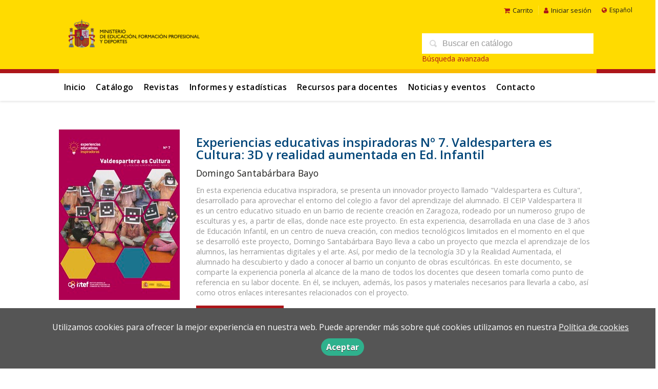

--- FILE ---
content_type: text/html; charset=utf-8
request_url: https://www.libreria.educacion.gob.es/libro/experiencias-educativas-inspiradoras-no-7-valdespartera-es-cultura-3d-y-realidad-aumentada-en-ed-infantil_183153/
body_size: 6376
content:
<!DOCTYPE html><html lang=es><head prefix="og: https://ogp.me/ns# fb: https://ogp.me/ns/fb# books: https://ogp.me/ns/books#"><meta charset=utf-8><meta content="width=device-width, initial-scale=1.0" name=viewport><meta content='En esta experiencia educativa inspiradora, se presenta un innovador proyecto llamado "Valdespartera es Cultura", desarrollado para aprovechar el entorno del ...' name=description><meta content=index,follow name=robots><meta content=books.book property=og:type><meta content=https://www.libreria.educacion.gob.es/libro/experiencias-educativas-inspiradoras-no-7-valdespartera-es-cultura-3d-y-realidad-aumentada-en-ed-infantil_183153/ property=og:url><meta content="Experiencias educativas inspiradoras Nº 7. Valdespartera es Cultura: 3D y realidad aumentada en Ed. Infantil" property=og:title><meta content=http://www.libreria.educacion.gob.es/media/mefp/images/thumbs/edition-175393-236x334.jpg property=og:image><meta content='En esta experiencia educativa inspiradora, se presenta un innovador proyecto llamado "Valdespartera es Cultura", desarrollado para aprovechar el entorno del colegio a favor del aprendizaje del alumnado. El CEIP Valdespartera II es un centro educativo situado en un barrio de reciente creación en Zaragoza, rodeado por un numeroso grupo de esculturas y es, a partir de ellas, donde nace este proyecto. En esta experiencia, desarrollada en una clase de 3 años de Educación Infantil, en un centro de nueva creación, con medios tecnológicos limitados en el momento en el que se desarrolló este proyecto, Domingo Santabárbara Bayo lleva a cabo un proyecto que mezcla el aprendizaje de los alumnos, las herramientas digitales y el arte. Así, por medio de la tecnología 3D y la Realidad Aumentada, el alumnado ha descubierto y dado a conocer al barrio un conjunto de obras escultóricas. En este documento, se comparte la experiencia ponerla al alcance de la mano de todos los docentes que deseen tomarla como punto de referencia en su labor docente. En él, se incluyen, además, los pasos y materiales necesarios para llevarla a cabo, así como otros enlaces interesantes relacionados con el proyecto. Acceso al recurso' property=og:description><meta content=9789200114373 property=books:isbn><meta content=2019-01-01 property=books:release_date><meta content=spa property=books:language><meta content=2019-01-01 itemprop=datePublished><meta content=summary name=twitter:card><meta content name=twitter:site><meta content="Experiencias educativas inspiradoras Nº 7. Valdespartera es Cultura: 3D y realidad aumentada en Ed. Infantil" name=twitter:title><meta content='En esta experiencia educativa inspiradora, se presenta un innovador proyecto llamado "Valdespartera es Cultura", desarrollado para aprovechar el entorno del colegio a favor del aprendizaje del alumnado. El CEIP Valdespartera II es un centro educativo situado en un barrio de reciente creación en Zaragoza, rodeado por un numeroso grupo de esculturas y es, a partir de ellas, donde nace este proyecto. En esta experiencia, desarrollada en una clase de 3 años de Educación Infantil, en un centro de nueva creación, con medios tecnológicos limitados en el momento en el que se desarrolló este proyecto, Domingo Santabárbara Bayo lleva a cabo un proyecto que mezcla el aprendizaje de los alumnos, las herramientas digitales y el arte. Así, por medio de la tecnología 3D y la Realidad Aumentada, el alumnado ha descubierto y dado a conocer al barrio un conjunto de obras escultóricas. En este documento, se comparte la experiencia ponerla al alcance de la mano de todos los docentes que deseen tomarla como punto de referencia en su labor docente. En él, se incluyen, además, los pasos y materiales necesarios para llevarla a cabo, así como otros enlaces interesantes relacionados con el proyecto. Acceso al recurso' name=twitter:description><meta content=http://www.libreria.educacion.gob.es/media/mefp/images/thumbs/edition-175393-236x334.jpg name=twitter:image><link href=https://www.libreria.educacion.gob.es/libro/experiencias-educativas-inspiradoras-no-7-valdespartera-es-cultura-3d-y-realidad-aumentada-en-ed-infantil_183153/ rel=canonical><link href=/media/mefp/images/favicon.ico rel=icon><link href=/media/mefp/images/favicon.ico rel=apple-touch-icon><link href=https://www.libreria.educacion.gob.es/libro/experiencias-educativas-inspiradoras-no-7-valdespartera-es-cultura-3d-y-realidad-aumentada-en-ed-infantil_183153/ hreflang=es rel=alternate><link href=https://www.libreria.educacion.gob.es/ca/libro/experiencias-educativas-inspiradoras-no-7-valdespartera-es-cultura-3d-y-realidad-aumentada-en-ed-infantil_183153/ hreflang=ca rel=alternate><link href=https://www.libreria.educacion.gob.es/gl/libro/experiencias-educativas-inspiradoras-no-7-valdespartera-es-cultura-3d-y-realidad-aumentada-en-ed-infantil_183153/ hreflang=gl rel=alternate><link href=/static/web/css/minify-css.css rel=stylesheet><link href=/media/mefp/styles/imprint.css rel=stylesheet><title>Experiencias educativas inspiradoras Nº 7. Valdespartera es Cultura: 3D y realidad aumentada en Ed. Infantil - libreria.educacion.gob.es</title><script>
            dataLayer = [];
        </script><script>(function(w,d,s,l,i){w[l]=w[l]||[];w[l].push({'gtm.start':
new Date().getTime(),event:'gtm.js'});var f=d.getElementsByTagName(s)[0],
j=d.createElement(s),dl=l!='dataLayer'?'&l='+l:'';j.async=true;j.src=
'https://www.googletagmanager.com/gtm.js?id='+i+dl;f.parentNode.insertBefore(j,f);
})(window,document,'script','dataLayer','GTM-5JW3H582');</script><script>
        function getCookie(name) {
            var dc = document.cookie;
            var prefix = name + "=";
            var begin = dc.indexOf("; " + prefix);
            if (begin == -1) {
                begin = dc.indexOf(prefix);
                if (begin != 0) return null;
            } else {
                begin += 2;
                var end = document.cookie.indexOf(";", begin);
                if (end == -1) {
                    end = dc.length;
                }
            }
            return decodeURI(dc.substring(begin + prefix.length, end));
        }

        function loadGA() {
        }

        function loadAnalyticsCookies() {
            if (parseInt(getCookie("ALLOW_ANALYTICS")) === 1){
                loadGA();
            }
        }

        function loadAllowedCookies(){
            loadAnalyticsCookies();
        }

        function setOffAdvise(all_cookies=false) {
            var doc = document;
            var date = new Date();
            date.setTime(date.getTime() + (365 * 24 * 60 * 60 * 1000));
            doc.cookie = "COOKIES_NOTICE=1;expires=" + date.toUTCString() + ";;path=/";

            if (all_cookies){
                doc.cookie = "ALLOW_ANALYTICS=1;expires=" + date.toUTCString() + ";;path=/";
                doc.cookie = "ALLOW_OTHERS=1;expires=" + date.toUTCString() + ";;path=/";
                if (typeof dataLayer !== 'undefined') {
                    dataLayer.push({'event': 'cookieLayerUpdate'});
                }
                loadAllowedCookies();
                return;
            }
            
            var cookies_msg = document.getElementById('cookie-message'),
                analytics_check = document.getElementById('allow_analytics'),
                others_check = document.getElementById('allow_others');

            cookies_msg.style.transition = "all 2s ease-in-out";
            cookies_msg.style.height = "0px";

            if (analytics_check != null && analytics_check.checked){
                doc.cookie = "ALLOW_ANALYTICS=1;;path=/";
            }

            if (others_check != null && others_check.checked){
                doc.cookie = "ALLOW_OTHERS=1;;path=/";
            }

            if (typeof dataLayer !== 'undefined') {
                dataLayer.push({'event': 'cookieLayerUpdate'});
            }

            loadAllowedCookies();
        }

    </script><script>
        window.onload = function() {
            updated = false;
            if (!$) $ = jQuery;
            if (getCookie("COOKIES_NOTICE") != 1){
                $(document).ready(function() {
                    var doc = document,
                        win = window,
                        cookielaw_msg = $("#cookie-message"),
                        cookielaw_btn = $("#cookielaw_btn");
                        cookielaw_all_btn = $("#cookielaw_all_btn");
                    cookielaw_msg.show();
                    $(document).on('click','#cookielaw_btn',function(){
                        setOffAdvise();
                    });
                    $(document).on('click','#cookielaw_all_btn, #modal_cookielaw_all_btn',function(){
                        setOffAdvise(true);
                    });
                });
            } else {
                loadAllowedCookies();
            }
        };
    </script><link as=style href=/static/web/fonts/font-awesome-4.7.0/css/font-awesome.min.css rel=preload></head><body class=page-book><noscript><iframe height=0 src="https://www.googletagmanager.com/ns.html?id=GTM-5JW3H582" style=display:none;visibility:hidden width=0></iframe></noscript><div class=page-wrapper><header><div class="header-top hidden-phone"><div class=container><ul class="header-top-nav pull-right"><li><a href=/cesta/ ><i class="fa fa-shopping-cart"></i>Carrito</a></li><li class=header-login-button><a href=/login/ ><i class="fa fa-user"></i>Iniciar sesión</a></li><li><div id=locales><div id=locales_list><div class="lang selected"><span class="fa fa-globe lang-es"></span> Español </div><div class=lang><a href="/set-locale/ca_ES/?path=%2Flibro%2Fexperiencias-educativas-inspiradoras-no-7-valdespartera-es-cultura-3d-y-realidad-aumentada-en-ed-infantil_183153%2F" rel=nofollow>Català</a></div><div class=lang><a href="/set-locale/gl_ES/?path=%2Flibro%2Fexperiencias-educativas-inspiradoras-no-7-valdespartera-es-cultura-3d-y-realidad-aumentada-en-ed-infantil_183153%2F" rel=nofollow>Gallego</a></div></div></div></li></ul></div></div><div class=header-middle><div class=container><div class=row-fluid><div class=span6><button class="navtoggle btn_header visible-phone" id=simple-menu><span class=menu-bar></span><span class=menu-bar></span><span class=menu-bar></span></button><span class=logo><a href=https://www.educacionyfp.gob.es><img alt=libreria.educacion.gob.es class=image-logo src=/media/mefp/images/thumbs/es_es-logo-mefpd-horizontal-color-png-600x160.png></a></span></div><div class="span6 hidden-phone"><div class=header-middle-right><div class="form-search-wrapper pull-right"><form action=/search/ class=form-search id=searchform method=get><input id=q name=q placeholder="Buscar en catálogo" type=text value></form><a href=/buscador_avanzado/ class=enlace-busqueda-avanzada>Búsqueda avanzada</a></div><ul class="services-menu pull-right"></ul></div></div></div></div></div><div class="header-bottom hidden-phone"><div class=container><div class=row-fluid><div class=span12><div class="subnav main-menu"><ul class="nav nav-pills"><li class=menu-item-30231><a href=/ >Inicio</a></li><li class=menu-item-30232><a href=/catalogo/ >Catálogo</a></li><li class=menu-item-30233><a href=/p/3739_revistas/ >Revistas</a></li><li class=menu-item-30234><a href=/p/3740_estadisticas/ >Informes y estadísticas</a></li><li class=menu-item-30235><a href=/p/3742_recursos-para-docentes/ >Recursos para docentes</a></li><li class=menu-item-30236><a href=/actualidad/ >Noticias y eventos</a></li><li class=menu-item-30237><a href=/contacto/ >Contacto</a></li></ul></div><div class="social-networks hidden-phone pull-right"><ul><li><a class=twitter-link href=https://x.com/MEpublicaciones target=_blank><i class="fa fa-twitter"></i></a></li><li><a class=facebook-link href=https://www.facebook.com/educaciongob target=_blank><i class="fa fa-facebook"></i></a></li><li><a class=linkedin-link href=https://es.linkedin.com/company/ministerio-de-educaci%C3%B3n-de-espa%C3%B1a target=_blank><i class="fa fa-linkedin"></i></a></li><li><a class=youtube-link href=https://www.youtube.com/user/educacion2p0 target=_blank><i class="fa fa-youtube-play"></i></a></li><li><a class=instagram-link href=https://www.instagram.com/educaciongob/ target=_blank><i class="fa fa-instagram"></i></a></li></ul></div></div></div></div></div></header><section class="container page-content"><div class=row-fluid><div class="row-fluid book-detail " itemscope itemtype=https://schema.org/Book><div class=span3><div class=wrapper-book-images><img alt="Experiencias educativas inspiradoras Nº 7. Valdespartera es Cultura: 3D y realidad aumentada en Ed. Infantil" class="book-cover book-detail-cover" itemprop=image src=/media/mefp/images/thumbs/edition-175393-236x334.jpg title="Experiencias educativas inspiradoras Nº 7. Valdespartera es Cultura: 3D y realidad aumentada en Ed. Infantil"></div><div class=book-samples><a class=book-image href=/media/mefp/images/edition-175393.jpg target=_blank><i class="fa fa-picture-o"></i>Descargar portada (alta calidad)<span>jpg ~ 413.1 kB</span></a></div><div class="book-shops hidden-phone"><h3>Comprar en librerías</h3><ul><li><a href=http://www.todostuslibros.com rel=nofollow target=_blank><img alt="Todos tus libros" src=/media/mefp/images/thumbs/bookshop-ttl-16x16.png></a><a class=text-link href=http://www.todostuslibros.com rel=nofollow target=_blank> Todos tus libros </a></li></ul></div></div><div class=span9><section><h1 class=book-title itemprop=name>Experiencias educativas inspiradoras Nº 7. Valdespartera es Cultura: 3D y realidad aumentada en Ed. Infantil </h1><h2 class=book-author><a href=/autor/domingo-santabarbara-bayo/ itemprop=author>Domingo Santabárbara Bayo</a></h2><div class=book-synopsis itemprop=description><p> En esta experiencia educativa inspiradora, se presenta un innovador proyecto llamado "Valdespartera es Cultura", desarrollado para aprovechar el entorno del colegio a favor del aprendizaje del alumnado. El CEIP Valdespartera II es un centro educativo situado en un barrio de reciente creación en Zaragoza, rodeado por un numeroso grupo de esculturas y es, a partir de ellas, donde nace este proyecto. En esta experiencia, desarrollada en una clase de 3 años de Educación Infantil, en un centro de nueva creación, con medios tecnológicos limitados en el momento en el que se desarrolló este proyecto, Domingo Santabárbara Bayo lleva a cabo un proyecto que mezcla el aprendizaje de los alumnos, las herramientas digitales y el arte. Así, por medio de la tecnología 3D y la Realidad Aumentada, el alumnado ha descubierto y dado a conocer al barrio un conjunto de obras escultóricas. En este documento, se comparte la experiencia ponerla al alcance de la mano de todos los docentes que deseen tomarla como punto de referencia en su labor docente. En él, se incluyen, además, los pasos y materiales necesarios para llevarla a cabo, así como otros enlaces interesantes relacionados con el proyecto.</p><p><a class="btn btn-sm btn-info" href="https://intef.es/recursos-educativos/experiencias-educativas-inspiradoras/detalle-experiencias/?id=13378">Acceso al recurso</a></p></div></section><section class="row-fluid book-actions"><div class="book-definitions span6"><dl><dt>Escritor</dt><dd><a href=/autor/domingo-santabarbara-bayo/ itemprop=author>Domingo Santabárbara Bayo</a></dd><dt>Colección</dt><dd class=collection><a href=/coleccion/experiencias-educativas-inspiradoras/ >Experiencias Educativas Inspiradoras</a></dd><dt>Número en la colección</dt><dd> 7 </dd><dt class=book-definitions-suject-title>Materia</dt><dd class=subject><a href=/materia/educacion-inclusiva/ >Educación inclusiva</a>, <a href=/materia/multidisciplinar-1/ >Multidisciplinar</a></dd><dt class=book-definitions-language-title>Idioma</dt><dd class=language><ul class=unstyled><li>Castellano</li></ul></dd><dt>Editorial</dt><dd class=imprint> Instituto Nacional de Tecnologías Educativas y de Formación del Profesorado (INTEF) </dd><dt>EAN</dt><dd> 9789200114373 </dd><dt>Edición</dt><dd> 1 </dd><dt>Fecha publicación</dt><dd class=dd-fecha> 01-01-2019 </dd></dl><div class=social-networks-share><ul><li><a class=twitter-share href="https://twitter.com/share?url=https%3A%2F%2Fwww.libreria.educacion.gob.es%2Flibro%2Fexperiencias-educativas-inspiradoras-no-7-valdespartera-es-cultura-3d-y-realidad-aumentada-en-ed-infantil_183153%2F&text=Experiencias+educativas+inspiradoras+N%C2%BA+7.+Valdespartera+es+Cultura%3A+3D+y+realidad+aumentada+en+Ed.+Infantil
" target=_blank><i class="fa fa-twitter-square"></i> Compartir en Twitter</a></li><li><a class=facebook-share href="https://www.facebook.com/sharer.php?u=https%3A%2F%2Fwww.libreria.educacion.gob.es%2Flibro%2Fexperiencias-educativas-inspiradoras-no-7-valdespartera-es-cultura-3d-y-realidad-aumentada-en-ed-infantil_183153%2F
" target=_blank><i class="fa fa-facebook-square"></i> Compartir en Facebook</a></li><li><a class=whatsapp-share href="    https://api.whatsapp.com/send?text=https%3A%2F%2Fwww.libreria.educacion.gob.es%2Flibro%2Fexperiencias-educativas-inspiradoras-no-7-valdespartera-es-cultura-3d-y-realidad-aumentada-en-ed-infantil_183153%2F
" target=_blank><i class="fa fa-whatsapp"></i> Compartir en WhatsApp</a></li></ul></div></div><div class="book-buy span6"><p><strong>Disponibilidad</strong></p> Disponible </div></section><section></section><section><h3 class=booktrailer-title>Booktrailer</h3><div class="bookstrailers one-cols row-fluid video-container"><iframe class=lazy data-src="https://www.youtube.com/embed/Tg9dVzDqN-g?si=zPKf7E9LCfFWhUUt" frameborder=0 src></iframe></div></section><section><h3>Libros relacionados</h3><ul class="books vertical five-cols row-fluid"><li class=book><a href=/libro/experiencias-educativas-inspiradoras-no-70-asamblea-digital-las-tecnologias-educativas-en-la-ed-infantil_179096/ ><img alt="Experiencias educativas inspiradoras Nº 70. Asamblea digital. Las tecnologías educativas en la Ed.Infantil" class=book-cover src=/media/mefp/images/thumbs/edition-176971-115x163.jpg></a><h4 class=book-title><a href=/libro/experiencias-educativas-inspiradoras-no-70-asamblea-digital-las-tecnologias-educativas-en-la-ed-infantil_179096/ >Experiencias educativas inspiradoras Nº 70. Asamblea digital. Las tecnologías educativas en la Ed.Infantil</a></h4></li><li class=book><a href=/libro/experiencias-educativas-inspiradoras-no-52-robotretos-aprendiendo-matematicas-a-traves-de-la-robotica-en-ed-primaria_173506/ ><img alt="Experiencias educativas inspiradoras Nº 52. RobotRetos. Aprendiendo Matemáticas a través de la Robótica en Ed. Primaria" class=book-cover src=/media/mefp/images/thumbs/edition-179149-115x163.jpg></a><h4 class=book-title><a href=/libro/experiencias-educativas-inspiradoras-no-52-robotretos-aprendiendo-matematicas-a-traves-de-la-robotica-en-ed-primaria_173506/ >Experiencias educativas inspiradoras Nº 52. RobotRetos. Aprendiendo Matemáticas a través de la Robótica en Ed. Primaria</a></h4></li><li class=book><a href=/libro/experiencias-educativas-inspiradoras-no-69-los-juegos-sin-hambre-proyecto-de-aprendizaje-servicio-en-fp_185425/ ><img alt="Experiencias educativas inspiradoras Nº 69. Los juegos sin hambre. Proyecto de Aprendizaje-Servicio en FP" class=book-cover src=/media/mefp/images/thumbs/edition-175625-115x163.jpg></a><h4 class=book-title><a href=/libro/experiencias-educativas-inspiradoras-no-69-los-juegos-sin-hambre-proyecto-de-aprendizaje-servicio-en-fp_185425/ >Experiencias educativas inspiradoras Nº 69. Los juegos sin hambre. Proyecto de Aprendizaje-Servicio en FP</a></h4></li><li class=book><a href=/libro/experiencias-educativas-inspiradoras-no-143-los-sentidos-artificiales-una-experiencia-inspirada-en-el-dua_184607/ ><img alt="Experiencias educativas inspiradoras Nº 143. Los sentidos artificiales. Una experiencia inspirada en el DUA" class=book-cover src=/media/mefp/images/thumbs/edition-185360-115x163.jpg></a><h4 class=book-title><a href=/libro/experiencias-educativas-inspiradoras-no-143-los-sentidos-artificiales-una-experiencia-inspirada-en-el-dua_184607/ >Experiencias educativas inspiradoras Nº 143. Los sentidos artificiales. Una experiencia inspirada en el DUA</a></h4></li><li class=book><a href=/libro/experiencias-educativas-inspiradoras-no-159-impresion-3d_185234/ ><img alt="Experiencias educativas inspiradoras Nº 159. Impresión 3D" class=book-cover src=/media/mefp/images/thumbs/edition-185956-115x163.jpg></a><h4 class=book-title><a href=/libro/experiencias-educativas-inspiradoras-no-159-impresion-3d_185234/ >Experiencias educativas inspiradoras Nº 159. Impresión 3D</a></h4></li><li class=book><a href=/libro/experiencias-educativas-inspiradoras-no-146-intercentro-todo-un-curso-con-rea-del-proyecto-edia_184608/ ><img alt="Experiencias educativas inspiradoras Nº 146. Intercentro : todo un curso con REA del proyecto EDIA" class=book-cover src=/media/mefp/images/thumbs/edition-185359-115x163.jpg></a><h4 class=book-title><a href=/libro/experiencias-educativas-inspiradoras-no-146-intercentro-todo-un-curso-con-rea-del-proyecto-edia_184608/ >Experiencias educativas inspiradoras Nº 146. Intercentro : todo un curso con REA del proyecto EDIA</a></h4></li><li class=book><a href=/libro/experiencias-educativas-inspiradoras-no-1-canal-de-tv-ceips-santo-domingo_182918/ ><img alt="Experiencias educativas inspiradoras Nº 1. Canal de TV. CEIPS Santo Domingo" class=book-cover src=/media/mefp/images/thumbs/edition-180627-115x163.jpg></a><h4 class=book-title><a href=/libro/experiencias-educativas-inspiradoras-no-1-canal-de-tv-ceips-santo-domingo_182918/ >Experiencias educativas inspiradoras Nº 1. Canal de TV. CEIPS Santo Domingo</a></h4></li><li class=book><a href=/libro/experiencias-educativas-inspiradoras-no-33-math-review-challenge-cooperar-crear-y-compartir-para-aprender_180262/ ><img alt="Experiencias educativas inspiradoras Nº 33. Math Review Challenge. Cooperar, crear y compartir para aprender" class=book-cover src=/media/mefp/images/thumbs/edition-177911-115x163.jpg></a><h4 class=book-title><a href=/libro/experiencias-educativas-inspiradoras-no-33-math-review-challenge-cooperar-crear-y-compartir-para-aprender_180262/ >Experiencias educativas inspiradoras Nº 33. Math Review Challenge. Cooperar, crear y compartir para aprender</a></h4></li><li class=book><a href=/libro/experiencias-educativas-inspiradoras-no-160-la-historia-del-peregrino-santiaguino_185233/ ><img alt="Experiencias educativas inspiradoras Nº 160. La historia del peregrino Santiaguino" class=book-cover src=/media/mefp/images/thumbs/edition-185954-115x163.jpg></a><h4 class=book-title><a href=/libro/experiencias-educativas-inspiradoras-no-160-la-historia-del-peregrino-santiaguino_185233/ >Experiencias educativas inspiradoras Nº 160. La historia del peregrino Santiaguino</a></h4></li><li class=book><a href=/libro/experiencias-educativas-inspiradoras-no-88-todo-a-babor-de-vuelta-por-el-mundo-ensenanza-globalizada-a-traves-del-abp-en-infantil_180182/ ><img alt="Experiencias educativas inspiradoras Nº 88. Todo a babor: de vuelta por el mundo. Enseñanza globalizada a través del ABP en Infantil" class=book-cover src=/media/mefp/images/thumbs/cover-180182-115x163.jpg></a><h4 class=book-title><a href=/libro/experiencias-educativas-inspiradoras-no-88-todo-a-babor-de-vuelta-por-el-mundo-ensenanza-globalizada-a-traves-del-abp-en-infantil_180182/ >Experiencias educativas inspiradoras Nº 88. Todo a babor: de vuelta por el mundo. Enseñanza globalizada a través del ABP en Infantil</a></h4></li></ul></section></div></div></div></section><section class=footer-top><div class=container><ul class="row-fluid footer-blocks"><li class=span12><ul class=footer-logos><li><a href><img alt=libreria.educacion.gob.es class=lazy data-src=/media/mefp/images/thumbs/logo-mefpd-horizontal-color-png-189x50.png src></a></li><li><a href=https://www.libreria.educacion.gob.es/ ><img alt=libreria.educacion.gob.es class="lazy footer-custom-logo hide" data-src src></a></li></ul><ul class="span6 social-networks hide"><li><a class=twitter-link href=https://x.com/MEpublicaciones target=_blank><i class="fa fa-twitter"></i></a></li><li><a class=facebook-link href=https://www.facebook.com/educaciongob target=_blank><i class="fa fa-facebook"></i></a></li><li><a class=linkedin-link href=https://es.linkedin.com/company/ministerio-de-educaci%C3%B3n-de-espa%C3%B1a target=_blank><i class="fa fa-linkedin"></i></a></li><li><a class=youtube-link href=https://www.youtube.com/user/educacion2p0 target=_blank><i class="fa fa-youtube-play"></i></a></li><li><a class=instagram-link href=https://www.instagram.com/educaciongob/ target=_blank><i class="fa fa-instagram"></i></a></li></ul></li><li class="span3 hide"><h5>Dirección</h5><div class=address id=editorial-address itemscope itemtype=https://schema.org/PostalAddress><p itemprop=addressLocality>San Agustín, 5</p><span itemprop=postalCode>28014</span><span itemprop=addressLocality>Madrid</span><p itemprop=addressCountry>España</p></div></li><li class="span3 hide"><h5>Contacta con nosotros</h5><ul><li><i class="fa fa-envelope"></i><a href=mailto:publicaciones@educacion.gob.es>publicaciones@educacion.gob.es</a></li><li><i class="fa fa-phone"></i>917748000</li></ul></li></ul></div></section><footer><div class=container><div class=row><p class=footer-info>© 2026, Ministerio de educación y formación profesional </p><ul class="nav-footer pull-right"><li class=menu-item-30227><a href=/catalogo/ >Catálogo</a></li><li class=menu-item-30225><a href=/actualidad/ >Noticias y eventos</a></li><li class=menu-item-30226><a href=/contacto/ >Contacto</a></li></ul></div></div></footer><div id=sidr><div id=sidr-search><form action=/search/ method=get><input name=q placeholder="Buscar en catálogo" type=text value></form></div><ul class=navtoggle><li class=menu-item-30231><a href=/ >Inicio</a></li><li class=menu-item-30232><a href=/catalogo/ >Catálogo</a></li><li class=menu-item-30233><a href=/p/3739_revistas/ >Revistas</a></li><li class=menu-item-30234><a href=/p/3740_estadisticas/ >Informes y estadísticas</a></li><li class=menu-item-30235><a href=/p/3742_recursos-para-docentes/ >Recursos para docentes</a></li><li class=menu-item-30236><a href=/actualidad/ >Noticias y eventos</a></li><li class=menu-item-30237><a href=/contacto/ >Contacto</a></li><li class=separator></li></ul><ul class="navtoggle navtoggle-user"><li class=separator></li><li class=separator></li><li><a href=/login/ ><i class="fa fa-user"></i>Iniciar sesión</a></li><li><a href=/cesta/ ><i class="fa fa-shopping-cart"></i>Carrito</a></li></ul><ul class="navtoggle navtoggle-locale"><li class=selected><i class="fa fa-globe"></i> Español</li><li><a href="/set-locale/ca_ES/?path=%2Flibro%2Fexperiencias-educativas-inspiradoras-no-7-valdespartera-es-cultura-3d-y-realidad-aumentada-en-ed-infantil_183153%2F" rel=nofollow><i class="fa fa-globe"></i> Català </a></li><li><a href="/set-locale/gl_ES/?path=%2Flibro%2Fexperiencias-educativas-inspiradoras-no-7-valdespartera-es-cultura-3d-y-realidad-aumentada-en-ed-infantil_183153%2F" rel=nofollow><i class="fa fa-globe"></i> Gallego </a></li></ul></div><div id=cookie-message style=display:none><div class=custom-cookie-message><p>Utilizamos cookies para ofrecer la mejor experiencia en nuestra web. Puede aprender más sobre qué cookies utilizamos en nuestra <a href=https://www.libreria.educacion.gob.es/p/3729_politica-de-cookies/ target=_blank>Política de cookies</a></p><a class=message-close data-dst=#cookie-message data-provide=close href=javascript:; id=cookielaw_btn> Aceptar</a></div></div></div><script type=text/javascript>
        // JS Variables
        var lazy_css = true;
        var front_header = "header_social";
        var background =  true;
        var background_url = "/media/mefp/images/mefpd-sin.svg";
        var boxed = false;
        var imprint_css = "/media/mefp/styles/imprint.css";
    </script><script src="/static/web/js/minify-js.js?v=4" type=text/javascript></script><script type=text/javascript>
        window.addEventListener("load",function(event) {
            setTimeout(function(){
loadAlternateEditions('183153', '175393');            }, 1000);
        });
    </script></body></html>

--- FILE ---
content_type: text/css
request_url: https://www.libreria.educacion.gob.es/media/mefp/styles/imprint.css
body_size: 3809
content:
/* Fonts */
@import url('https://fonts.googleapis.com/css2?family=Open+Sans:wght@400;500;600;700&display=swap');

/* Vars */
:root {
    --font-title: 'Open Sans', sans-serif;
    --font-text: 'Open Sans', sans-serif;
    --color-p: #FFDB00;
    --color-s: #AD1519;
    --color-t: #004578;
    --color-n: #1D1D1B;
}


/* Layout */
body {
    font-family: var(--font-text);
    background-color: #fff;
}
a {
    color: var(--color-t);
    transition: all 0.3s ease !important;
}
a:hover,
a:active,
a:focus {
    color: var(--color-t) !important;
}
section {
    margin-bottom: 30px;
}
p {
    font-size: 1rem;
    line-height: 1.55em;
    font-weight: 300 !important;
}
/*@media (min-width: 1500px) {
    .container {
      width: 1280px !important;
    }
}*/


/* Header */
header {
  	position: relative;
  	z-index: 999999;
}
.header-top {
    position: absolute;
    width: 100%;
    padding: 10px 0 0;
    background-color: var(--color-p);
}
.header-top-nav > li a {
    font-size: .8rem;
    color: var(--color-n);
}
.header-top-nav > li a i {
    color: var(--color-s);
}
.header-top-nav > li a:hover {
    color: var(--color-s);
}
.header-middle {
    padding: 30px 0;
    background: var(--color-p) !important;
    border-bottom: 8px solid var(--color-s);
}
.header-middle li a {
    color: #333;
}
.header-bottom {
    background-color: #fff;
    border-top: 0;
}
.header-middle-right {
    position: absolute;
    right: 0;
    top: 20px;
    -webkit-transform: none;
    -ms-transform: none;
    transform: none;
}
#searchform {
    margin-top: 15px;
}
#searchform input {
    width: 280px;
    padding: 10px 15px 10px 40px;
    font-size: 1rem;
    border-radius: 0;
    background-color: #fff;
    background-position: 10px 50%;
    border: 0;
}
.image-logo {
    height: 75px;
    margin-top: 0;
}
.franja {
    height: 8px;
    background: linear-gradient(to right,#ad1519 0,#ad1519 25%,#fabd00 25%,#fabd00 75%,#ad1519 75%,#ad1519) no-repeat;
}
#locales {
    float: right;
}
#locales_list {
    width: 100px;
    background-color: transparent;
}
#locales_list .lang {
    padding: 0 0 0 5px;
}
#locales_list .lang.selected {
    display: flex !important;
    align-items: center;
    color: var(--color-n);
    padding-left: 0;
}
#locales_list .lang.selected > span {
    margin-right: 5px;
    color: var(--color-s);
}
#locales_list .lang a {
    color: var(--color-n);
    border: 0;
}
#locales_list:hover .lang.selected {
    border: 0;
}
header .social-networks {
    display: none;
}
.enlace-busqueda-avanzada {
  color: #ad1519;
}

/* Footer */
footer {
    padding-top: 24px;
    padding-bottom: 16px
}
footer,
.footer-top {
    background-color: #ECECE2;
}
.footer-top h5 {
    font-family: var(--font-text);
    font-size: .9rem;
    font-weight: 600;
    color: var(--color-n);
}
.footer-top .social-networks ul li a {
    background-color: var(--color-n) !important;
}
.footer-custom-logo {
    margin-top: 10px;
}
.footer-top ul {
    overflow: hidden;
}
.footer-blocks i {
    color: var(--color-s);
}
.nav-footer li a {
    font-size: .8rem;
    color: var(--color-n);
}
.badge-info, .label-info {
    background-color: var(--color-s);
}


/* Menu */
.main-menu {
  width: 100%;
  margin-top: -8px;
  border-top: 8px solid #fabd00;
}
.nav > ul > li {
    margin: 0 4px 0 32px;
    font-size: 0.9em;
    list-style-type: square;
    color: #ccc;
}
.nav-pills > li > a {
    padding: 20px 0;
    font-size: 1rem;
    font-weight: 600;
    color: #000;
    border: 0 !important;
    text-transform: initial;
}
.nav-pills > li > a:hover {
    color: var(--color-s) !important;
}
.nav-list > li > a {
    font-size: .9rem;
    font-weight: 500 !important;
    color: var(--color-t)
}
.nav.nav-pills {
    text-align: center;
}


/* Titles */
h1, h2, h3, h4, h5, h6 {
    /*font-family: var(--font-title);*/
    font-weight: 300;
    line-height: 1em;
}
h1 {
    margin-bottom: 40px;
    font-size: 2rem !important;
    font-weight: 600;
}
h2 {
    font-size: 1.5rem !important;
    color: var(--color-t);
}
.book-section h2, 
.dynamicbooks-section h2, 
.text-section h2, 
.author-section h2,
.home-featured-books h2 {
    border-bottom: 1px solid #eee;
    font-size: 1.2rem;
    font-weight: 500;
    margin-bottom: 29px;
    padding-bottom: 14px;
    position: relative;
    color: var(--color-n);
    line-height: 1em;
}


/* Books */
.book-title {
    display: -webkit-box;
    -webkit-line-clamp: 3;
    -webkit-box-orient: vertical;
    overflow: hidden;
    margin: 0 0 5px;
    font-family: var(--font-text);
    font-size: 1.1rem;
    font-weight: 600;
    color: var(--color-t) !important;
    line-height: 1.2rem;
}
.book-author {
    color: var(--color-n);
    font-size: 0.7rem;
    margin: 2px 0 4px;
    text-transform: initial;
    font-weight: 400;
    letter-spacing: 0;
}
.book-synopsis, 
.book-synopsis p, 
.book-detail .author-bio {
    line-height: 1.4em;
    font-size: 0.9rem;
    font-weight: 300;
    color: #999;
}
.book-cover {
    padding: 0;
    box-shadow: none;
    transition: all 0.3s ease;
}
.one-cols .book-title a {
    font-size: 1.4rem;
}
.one-cols .book-author {
    font-size: 1rem;
}
.two-cols .book-title a {
    font-size: 1rem;
}
.two-cols .book-author {
    font-size: .9rem;
}
.three-cols .book-title a {
    font-size: 1rem;
}
.three-cols .book-author {
    line-height: 1rem;
    font-size: .9rem;
}
.three-cols .book-synopsis {
    line-height: 1rem;
}
.three-cols .book-cover {
    width: 50%;
}
.five-cols .book-title a {
    font-size: 1rem;
}
.five-cols .book-author {
    line-height: 1rem;
    font-size: .8rem;
}
.five-cols .book-cover {
    width: 100%;
    height: 180px;
    object-fit: cover;
}
a:hover .book-cover {
    -webkit-box-shadow: none;
    -moz-box-shadow: none;
    box-shadow: none;
}


/* Carrusel */
.carrusel-book .book-title {
    font-size: 1rem;
}


/* Lists */
.secondary-nav h3 {
    font-family: var(--font-text);
    color: #fff;
    background-color: var(--color-t);
}
.secondary-nav h3::after {
    border-color: var(--color-t) rgba(0,0,0,0) rgba(0,0,0,0);
}


/* Detail */
.book-detail-cover {
    max-width: 100%;
}
.book-detail h1.book-title {
    margin: 15px 0 5px;
    font-size: 1.5rem !important;
    line-height: 1em;
}
.book-detail h2.book-author,
.book-detail h2.book-author a {
    font-family: var(--font-text);
    font-size: 1.1rem;
    color: var(--color-n);
    line-height: 1em;
}
.book-detail h3 {
    /*font-family: var(--font-title);*/
    font-size: 1rem;
    font-weight: 300;
    color: var(--color-t);
}
.book-detail .book-synopsis {
    font-size: .9rem;
    line-height: 1.5rem;
}
.book-detail .book-subtitle {
    margin-top: -3px;
  	font-size: 1.8rem !important;
    font-family: var(--font-text);
    color: #666;
}
.book-detail .book-definitions dt,
.book-detail .book-definitions dd {
    padding: 3px 0;
    font-size: 0.9rem;
    font-weight: 500;
} 
.price {
    font-size: 2em;
    color: var(--color-s);
}
.box-price {
    text-align: center;
}
.box-price .btn,
.book-editions a {
    padding: 10px 15px !important;
    font-size: 1rem;
    font-weight: 600;
    border-radius: 0 !important;
    transition: all 0.3s ease !important;
}
.box-price .btn-primary {
    background: var(--color-s);
    border-color: var(--color-s);
}
.box-price .btn:hover,
.book-editions a:hover {
    background: var(--color-t) !important;
}
.box-price .edition-type {
    margin-bottom: 10px;
}
.book-editions ul.unstyled a {
    margin-bottom: 5px;
}
.book-shops {
  	width: 100%;
}
.social-networks-share ul {
    
}

.bibliographic-citation {
    float: left;
}

/* Authors */
.author-related-books{
    margin-top: 10px;
}

/* Boxs */
.box h2, 
.box h3 {
    font-size: 1.5rem;
    font-weight: 600 !important;
    color: var(--color-t)
}
.home-news-events {
    padding: 24px;
}
.compact .new-image {
    width: 60px;
    height: 60px;
    object-fit: cover;
}
.box h2, .box h3 {
    font-size: 1.4rem;
    font-weight: 400;
}
.table-condensed td, .table-condensed th {
    padding: 8px 5px;
}


/* Slider */
.slider-wrapper {
    margin-top: -65px;
    margin-bottom: 50px;
    padding: 0;
  	-webkit-box-shadow: none;
    -moz-box-shadow: none;
    box-shadow: none;
    border: 0;
}
#slides {
    overflow: inherit !important;
}
.slidesjs-container {
    height: auto !important;
}
.slidesjs-control {
    width: auto !important;
}
#slides .slidesjs-pagination {
    margin-top: -25px;
}
#slides .slidesjs-pagination-item a.active {
    background: var(--color-s);
    border: 0;
}
.slider-wrapper ul {
    margin-bottom: 0;
}
.goToPrevSlide:hover, 
.goToNextSlide:hover {
    color: var(--color-s);
}


/* News/Events */
.new-title, 
.new-title a, 
.event-title,
.event-title a {
    font-family: var(--font-text);
    font-family: 1rem;
}
.event-date {
    left: 50%;
    transform: translateX(-50%);
    margin-left: 0;
    background-color: var(--color-s);
    box-shadow: none;
    border: 0;
}


/* Search result */
.search-results p {
    font-size: 0.9rem;
    color: #999;
}


/* Forms */
.uneditable-input, 
input[type="text"], 
input[type="password"], 
input[type="datetime"], 
input[type="datetime-local"], 
input[type="date"], 
input[type="month"], 
input[type="time"], 
input[type="week"], 
input[type="number"], 
input[type="email"], 
input[type="url"], 
input[type="tel"], 
input[type="color"], 
input[type="search"], 
select, 
textarea,
.fileinput .form-control {
    height: auto;
    padding: 10px;
}


/* Misc */
.social-networks-home {
    padding: 0;
    display: none;
}
.social-networks-home ul li a {
    padding: 12px 5px 12px 45px;
    font-size: .9rem;
    border-radius: 0;
    background-position: 5px 50% !important;
    border-color: #e7e7e7;
}
.events {
    margin-top: 50px;
}
iframe {
    width: 100%;
    /*min-height: 450px;*/
}
.btn,
.btn-primary,
.btn-primary:focus {
    margin-top: 5px;
    padding: 10px 15px !important;
    font-size: 1rem;
    font-weight: 600;
    border-radius: 0 !important;
    background: var(--color-s);
    border: 0 !important;
    color: #fff !important;
    transition: all 0.3s ease !important;
}
.btn:hover, .btn:focus, .btn:active, .btn.active, .btn.disabled, .btn[disabled],
.btn-primary:hover, 
.btn-primary:focus, 
.btn-primary:active, 
.btn-primary.active, 
.btn-primary.disabled, 
.btn-primary[disabled] {
    color: #fff !important;
    background: var(--color-t) !important;
}
.btn_header .menu-bar {
 	 background-color: var(--color-n);
}
.sidr {
    background: var(--color-n);
}
.sidr a:hover {
    color: #fff !important;
}
.collections li {
    margin-bottom: 8px;
}
label {
    margin: 5px 0 8px;
    font-weight: 600;
}


/* Logos */
.primary-logo{
    border-right: 1px solid white;
    padding-right: 25px;
    margin-right: 20px;
    height: 40px;
}

.secondary-logo{
    height: 60px;
    margin-top: 5px;
}

/* Collections */
.collection-parent {
    font-weight: bold;
}
.collection-parent li,
.collection-list li {
    margin-bottom: 5px;
}
.collection-parent a,
.collection-list a {
    cursor: pointer;
}
.collection-child {
    margin: 8px 0 8px 10px !important;
    font-weight: normal;
    display: none;
}
.collection-list a {
    font-weight: 700;
}


.events li {
 	padding: 5px 15px 15px 
}
.new-title, .new-title > a, 
.event-title, .event-title > a {
	font-size: 1.1rem !important;
  	line-height: 1.2em;
}

/* Búsqueda avanzada */
form label {
	font-weight: 700;
}
form textarea {
	max-width: 100%;
}

/* Resultado de busqueda avanzada */
.advanced-search-result dl > * {
	justify-self: start;
  	align-self: start;
}
.advanced-search-result dl dt:first-child {
  	margin-left: 0;
}
.advanced-search-result dl dt {
    font-size: 16px;
  	float: left;
  	margin-right: 5px;
}
.advanced-search-result dl dd {
	font-size: 16px;
  	margin-left: 0px;
  	margin-bottom: 5px;
}

.noUi-connect {
    background: #ad1519 !important;
}


/* Responsive */
@media (max-width:1100px) {
    header, 
    footer, 
    .header-top,
    .footer-logos, 
    .header-bottom, 
    .footer-top {
        margin-left: 0;
        margin-right: 0;
        padding-left: 0;
        padding-right: 0;
    }
  	.header-top {
      	right: 65px;
  	}
  	.header-middle {
    	padding: 30px 20px;
    }
  	.page-wrapper {
    	padding: 0;  
  	}
  	.page-content {
      	padding: 0 30px;	
    }
    .nav.nav-pills {
      	padding: 0 20px;
    }
    .nav-pills > li > a {
      	padding: 15px 0;
      	font-size: 0.9rem;
  	}
    .slider-wrapper {
        margin-left: auto;
        margin-right: auto;
    }
    .goToPrevSlide {
      	left: -15px !important;
    }
  	.goToNextSlide {
      	right: -15px !important;
    }
    .footer-blocks li[class*="span"] {
        float: left !important;
    }
}
@media (max-width:992px) {
  .nav-pills > li {
    	padding: 0;
  }
  .nav-pills > li > a {
    	padding: 15px 9px;
    	font-size: 0.7rem;
  }
  .five-cols .book-cover {
      width: 70%;
      height: auto;
  }
  .image-logo {
        max-height: 45px;
  }
}
@media (max-width:768px) {
  	.page-wrapper {
      	padding: 0 !important;
    }
}
@media (max-width:767px) {
    body, .page-wrapper{
        padding-top: 0 !important;
        overflow-x: hidden;
    }
  	header, .header-top, .footer-logos, .header-bottom {
        margin: 0 !important;
        padding: 0 !important;
    }
    .logo {
        width: 100%;
    }
  	.image-logo {
      	margin: 0 !important;
  	}
  	.primary-logo {
    	height: 30px;
    }
  	.secondary-logo {
        height: 40px;
        margin-top: 0;
    }
    .btn_header {
        top: 23px;
    }
    .header-middle {
        padding: 10px 0;
        background: #fff;
    }
  	.slider-wrapper {
        position: relative;
  	    margin-top: 0;
    }
    .wrapper-img {
        position: absolute;
        top: 0;
        left: 0;
        width: 100%;
    }
    .book-detail h1.book-title {
        margin: 30px 0 15px;
    }
    .book-detail-cover {
        margin-top: 15px;
    }
    .wrapper-book-images {
        width: 100%;
        float: none;
        margin-bottom: 30px;
        position: relative;
        text-align: center;
        overflow: hidden;
    }
    .book-cover {
        float: none;
    }
    .book-detail .book-synopsis {
        padding: 0 15px;
    }
    .book-definitions dt, 
    .book-definitions dd {
        font-size: .9rem;
    }
    .book-samples {
        float: none;
        width: 250px;
        margin: 0 auto;
    }
    .page-book section {
        text-align: center;
    }
    .book-actions .book-definitions,
    .social-networks-share {
        width: 100% !important;
    }
  	.book-actions {
    	padding: 0 0 15px;
  	}
    .book-section,
    .home-featured-books {
        text-align: center;
    }
    .book-cover {
        width: auto !important;
    }
  	.goToPrevSlide {
      	left: 15px !important;
    }
  	.goToNextSlide {
      	right: 15px !important;
    }
  	.secondary-nav a#more-links-toggle {
    	margin-top: 30px;  
  	}
  	.nav-footer {
    	text-align: center;  
  	}
  	.nav-footer li {
      	float: none;
      	display: inline-block;
    }
    .wrapper-img > a {
        display: block;
    }
    #slides .img-responsive {
        width: auto;
        height: auto !important;
        object-fit: cover;
    }
}
@media (max-width:480px) {
    .goToPrevSlide.arrowHeader {
        left: 30px !important;
    }
    .goToNextSlide.arrowHeader {
        right: 30px !important;
    }   
}
